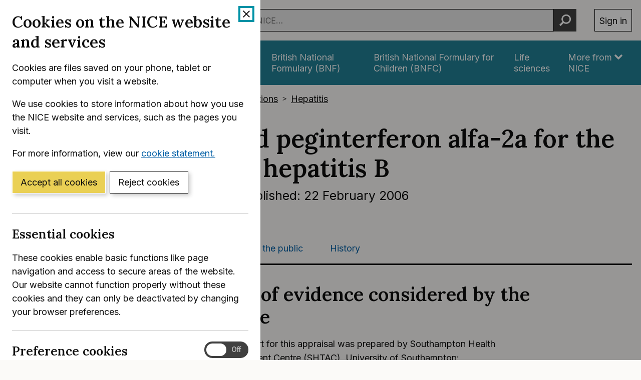

--- FILE ---
content_type: text/html; charset=utf-8
request_url: https://www.nice.org.uk/guidance/ta96/chapter/8-Sources-of-evidence-considered-by-the-Committee
body_size: 22879
content:
<!DOCTYPE html>
<html lang="en-GB" class="no-js">
<head>
    <meta charset="utf-8" />
    <meta content="IE=edge,chrome=1" name="X-UA-Compatible" />
    <meta content="width=device-width, initial-scale=1" name="viewport" />
    <title>8 Sources of evidence considered by the Committee | Adefovir dipivoxil and peginterferon alfa-2a for the treatment of chronic hepatitis B | Guidance | NICE</title>
    <link rel="preconnect" href="https://fonts.gstatic.com" crossorigin />
    <link rel="preconnect" href="https://fonts.googleapis.com" crossorigin />
    <link rel="preconnect" href="https://code.jquery.com" crossorigin />
	<link href="https://fonts.googleapis.com/css2?family=Inter:wght@400;600&family=Lora:ital,wght@0,600;1,600&display=swap" rel="stylesheet" />
    
        <link href="https://cdn.nice.org.uk/niceorg/css/app.min.css" rel="stylesheet" type="text/css" />
        <link href="/css/guidance.nds.css?v=4QJkx7l7bPbsajBpCcbInP0A2cbtvxVJjVyO-ZlMjis" rel="stylesheet" type="text/css" />
	
    <meta content="Evidence-based recommendations on adefovir dipivoxil (Hepsera) and peginterferon alfa-2a  (Pegasys) for the treatment of chronic hepatitis B" name="Description" />
    <meta content="NICE" name="DC.Publisher" />
    <meta content="All content on this site is NICE copyright unless otherwise stated. You can download material for private research, study or in-house use only. Do not distribute or publish any material from this site without first obtaining NICE's permission. Where Crown copyright applies, see the Office of Public Sector Information (formerly HMSO) website for information." name="DC.Rights.Copyright" />
    <meta content="eng" name="DC.Language" scheme="DCTERMS.ISO639-2T" />
    <meta content="Health, well-being and care" name="DC.Subject" scheme="eGMS.IPSV" />
    <meta content="Double-A" name="eGMS.accessibility" scheme="eGMS.WCAG10" />
    <meta content="8 Sources of evidence considered by the Committee | Adefovir dipivoxil and peginterferon alfa-2a for the treatment of chronic hepatitis B | Guidance | NICE" name="DC.Title" />
    <meta content="#f6f6f6" name="msapplication-TileColor" />
    <meta content="//cdn.nice.org.uk/V3/Content/nice/favicon-144.png" name="msapplication-TileImage" />
    <meta content="#333" name="theme-color" />
    <link rel="shortcut icon" href="//cdn.nice.org.uk/V3/Content/nice/favicon.ico" />
    <link rel="apple-touch-icon-precomposed" href="//cdn.nice.org.uk/V3/Content/nice/favicon-152.png">
    <link rel="apple-touch-icon" href="//cdn.nice.org.uk/V3/Content/nice/favicon-152.png">
    <link rel="apple-touch-icon-precomposed" sizes="120x120" href="//cdn.nice.org.uk/V3/Content/nice/favicon-120.png">
    <link rel="apple-touch-icon" sizes="120x120" href="//cdn.nice.org.uk/V3/Content/nice/favicon-120.png">
    <link rel="apple-touch-icon-precomposed" sizes="152x152" href="//cdn.nice.org.uk/V3/Content/nice/favicon-152.png">
    <link rel="apple-touch-icon" sizes="152x152" href="//cdn.nice.org.uk/V3/Content/nice/favicon-152.png">

    <script src="//cdn.nice.org.uk/cookie-banner/cookie-banner.min.js" type="text/javascript"></script>
    <script src="https://code.jquery.com/jquery-3.7.1.min.js" integrity="sha384-1H217gwSVyLSIfaLxHbE7dRb3v4mYCKbpQvzx0cegeju1MVsGrX5xXxAvs/HgeFs" crossorigin="anonymous"></script>
    <script src="https://code.jquery.com/jquery-migrate-3.4.1.min.js" integrity="sha384-ez4i72z0XhJqm0ZRoQkpPN0bDV8Kw8PK3n8kjEZsWhRDrfICLd0AGghHJB+vytx0" crossorigin="anonymous"></script>
    
    
        <script type="text/javascript" src="/js/bundle.min.js?v=XlB9Ac_hdUF7-wrUEZRr6MuI_Sh747Kgl-UskeXdc8g"></script>
    

    <meta name="theme-color" content="#333"><link href="/Media/Default/css/default.css" rel="stylesheet" type="text/css" /><script src="/Media/Default/js/default.js" type="text/javascript"></script>
</head>
<body data-spy="scroll" data-target=".aside-primary" class="">
    <noscript>
        <iframe src="//www.googletagmanager.com/ns.html?id=GTM-M55QTQ"
                height="0" width="0" style="display:none;visibility:hidden"></iframe>
    </noscript>
    <script>
        (function (w, d, s, l, i) {
            w[l] = w[l] || []; w[l].push({
                'gtm.start':
                    new Date().getTime(), event: 'gtm.js'
            }); var f = d.getElementsByTagName(s)[0],
                    j = d.createElement(s), dl = l != 'dataLayer' ? '&l=' + l : ''; j.async = true; j.src =
                        '//www.googletagmanager.com/gtm.js?id=' + i + dl; f.parentNode.insertBefore(j, f);
        })(window, document, 'script', 'dataLayer', 'GTM-M55QTQ');
    </script>

    <div id="global-nav-header"></div>

    <div id="printpane"></div>

        <main>
                <div class="container" aria-label="Page header">
                    
                    
                    

<nav aria-label="Breadcrumbs" role="navigation">
    <p class="visually-hidden" id="breadcrumb-label">
        You are here:
    </p>
    <ol class="breadcrumbs" aria-labelledby="breadcrumb-label" itemscope itemtype="http://schema.org/BreadcrumbList">
        <li class="breadcrumbs__crumb" itemprop="itemListElement" itemscope itemtype="http://schema.org/ListItem">
            <a href="/" itemprop="item" data-track="guidancebreadcrumb">
                <span itemprop="name">
                    Home
                </span>
            </a>
            <meta itemprop="position" content="1">
        </li>
            <li class="breadcrumbs__crumb" itemprop="itemListElement" itemscope itemtype="http://schema.org/ListItem">
                <a href="/guidance" itemprop="item" data-track="guidancebreadcrumb">
                    <span itemprop="name">
                        NICE Guidance
                    </span>
                </a>
                <meta itemprop="position" content="2">
            </li>
            <li class="breadcrumbs__crumb" itemprop="itemListElement" itemscope itemtype="http://schema.org/ListItem">
                <a href="/guidance/conditions-and-diseases" itemprop="item" data-track="guidancebreadcrumb">
                    <span itemprop="name">
                        Conditions and diseases
                    </span>
                </a>
                <meta itemprop="position" content="3">
            </li>
            <li class="breadcrumbs__crumb" itemprop="itemListElement" itemscope itemtype="http://schema.org/ListItem">
                <a href="/guidance/conditions-and-diseases/infections" itemprop="item" data-track="guidancebreadcrumb">
                    <span itemprop="name">
                        Infections
                    </span>
                </a>
                <meta itemprop="position" content="4">
            </li>
            <li class="breadcrumbs__crumb" itemprop="itemListElement" itemscope itemtype="http://schema.org/ListItem">
                <a href="/guidance/conditions-and-diseases/infections/hepatitis" itemprop="item" data-track="guidancebreadcrumb">
                    <span itemprop="name">
                        Hepatitis
                    </span>
                </a>
                <meta itemprop="position" content="5">
            </li>
    </ol>
</nav>

					<div class="page-header">
                        <h1 class="page-header__heading" id="content-start">
                            Adefovir dipivoxil and peginterferon alfa-2a for the treatment of chronic hepatitis B
                        </h1>
                        
                        
                        
    
    <ul class="page-header__metadata" aria-label="Product metadata">
        <li>Technology appraisal guidance</li>

			<li><span class="visually-hidden">Reference number: </span>TA96</li>
				<li>

							Published:&nbsp;
							<time class="show show--ib-xs" datetime="2006-02-22">
								22 February 2006
							</time>
										</li>
    </ul>



                        
                    </div>
                </div>
            <div class="_ layout  " aria-label="Main page content">
                <div class="_">
                    <div class="content">
                        
                        <div class="zone zone-content">
                            
                            


<div class="container">
        <nav class="horizontal-nav hide-print" aria-label="Sections within this product">
        <ul class="horizontal-nav__list">
                <li class="horizontal-nav__item">
                    <a aria-current="true" class="horizontal-nav__link" href="/guidance/ta96">Guidance</a>
                </li>
                <li class="horizontal-nav__item">
                    <a aria-current="false" class="horizontal-nav__link" href="/guidance/ta96/resources">Tools and resources</a>
                </li>
                <li class="horizontal-nav__item">
                    <a aria-current="false" class="horizontal-nav__link" href="/guidance/ta96/informationforpublic">Information for the public</a>
                </li>
                <li class="horizontal-nav__item">
                    <a aria-current="false" class="horizontal-nav__link" href="/guidance/ta96/history">History</a>
                </li>
        </ul>
    </nav>


    
<div class="grid grid--loose">
        <div data-g="12 sm:5 md:3" class="hide-print">
            
<a href="/guidance/ta96/resources/adefovir-dipivoxil-and-peginterferon-alfa2a-for-the-treatment-of-chronic-hepatitis-b-pdf-2294882810053"
   target="_blank"
   class="btn btn--cta mr--0 mb--e mb--d-sm show-ib show-sm text-center"
   data-track="guidancedownload"
   data-track-category="guidance download"
   data-track-action="clicked"
   data-track-label="/guidance/ta96/resources/adefovir-dipivoxil-and-peginterferon-alfa2a-for-the-treatment-of-chronic-hepatitis-b-pdf-2294882810053">
    Download guidance (PDF)
</a>



            <nav class="stacked-nav" aria-label="Chapters">
                <ul class="stacked-nav__list">
                        <li class="stacked-nav__list-item">
                            <a aria-current="false"
                                href="/guidance/ta96">
                                <span class="stacked-nav__content-wrapper">
                                    Overview
                                </span>
                            </a>
                        </li>
                            <li class="stacked-nav__list-item">
                                <a aria-current="false"
                                    href="/guidance/ta96/chapter/1-Recommendations">
                                    <span class="stacked-nav__content-wrapper">1 Recommendations</span>
                                </a>
                            </li>
                            <li class="stacked-nav__list-item">
                                <a aria-current="false"
                                    href="/guidance/ta96/chapter/2-Clinical-need-and-practice">
                                    <span class="stacked-nav__content-wrapper">2 Clinical need and practice</span>
                                </a>
                            </li>
                            <li class="stacked-nav__list-item">
                                <a aria-current="false"
                                    href="/guidance/ta96/chapter/3-The-technologies">
                                    <span class="stacked-nav__content-wrapper">3 The technologies</span>
                                </a>
                            </li>
                            <li class="stacked-nav__list-item">
                                <a aria-current="false"
                                    href="/guidance/ta96/chapter/4-Evidence-and-interpretation">
                                    <span class="stacked-nav__content-wrapper">4 Evidence and interpretation</span>
                                </a>
                            </li>
                            <li class="stacked-nav__list-item">
                                <a aria-current="false"
                                    href="/guidance/ta96/chapter/5-Recommendations-for-further-research">
                                    <span class="stacked-nav__content-wrapper">5 Recommendations for further research</span>
                                </a>
                            </li>
                            <li class="stacked-nav__list-item">
                                <a aria-current="false"
                                    href="/guidance/ta96/chapter/6-Implementation-and-audit">
                                    <span class="stacked-nav__content-wrapper">6 Implementation and audit</span>
                                </a>
                            </li>
                            <li class="stacked-nav__list-item">
                                <a aria-current="false"
                                    href="/guidance/ta96/chapter/7-Appraisal-Committee-members-and-NICE-project-team">
                                    <span class="stacked-nav__content-wrapper">7 Appraisal Committee members and NICE project team</span>
                                </a>
                            </li>
                            <li class="stacked-nav__list-item">
                                <a aria-current="true"
                                    href="/guidance/ta96/chapter/8-Sources-of-evidence-considered-by-the-Committee">
                                    <span class="stacked-nav__content-wrapper">8 Sources of evidence considered by the Committee</span>
                                </a>
                            </li>
                            <li class="stacked-nav__list-item">
                                <a aria-current="false"
                                    href="/guidance/ta96/chapter/Appendix-A-Detail-on-criteria-for-audit-of-the-use-of-adefovir-dipivoxil-and-peginterferon-alfa-2a-for-chronic-hepatitis-B">
                                    <span class="stacked-nav__content-wrapper">Appendix A Detail on criteria for audit of the use of adefovir dipivoxil and peginterferon alfa-2a for chronic hepatitis B</span>
                                </a>
                            </li>
                            <li class="stacked-nav__list-item">
                                <a aria-current="false"
                                    href="/guidance/ta96/chapter/Update-information">
                                    <span class="stacked-nav__content-wrapper">Update information</span>
                                </a>
                            </li>
                </ul>
            </nav>
        </div>
    <div data-g="12 sm:7 md:9">

        <div class="grid grid--loose">
            <div data-g="12 ">
                <div class="grid grid--loose grid--rev">
                    <div data-g="12">



                        <div class="mb--e js-in-page-nav-target">
<div class="chapter" title="8 Sources of evidence considered by the Committee" id="ta96-sources-of-evidence-considered-by-the-committee" xmlns="http://www.w3.org/1999/xhtml">
  <h2 class="title" id="sources-of-evidence-considered-by-the-committee">8 Sources of evidence considered by the Committee</h2>
  <p>The assessment report for this appraisal was prepared by Southampton Health Technology Assessment Centre (SHTAC), University of Southampton:</p>
  <div class="itemizedlist">
    <ul class="itemizedlist">
      <li class="listitem">
        <p>Shepherd J, Jones J, Takeda A, et al. 'Adefovir dipivoxil and peginterferon alfa-2a for the treatment of chronic hepatitis B – a systematic review and economic evaluation', May 2005.</p>
      </li>
    </ul>
  </div>
  <p>The following organisations accepted the invitation to participate in this appraisal. They were invited to make submissions and comment on the draft scope, the Assessment Report and the Appraisal Consultation Document. Consultee organisations are provided with the opportunity to appeal against the Final Appraisal Determination:</p>
  <p>Companies or sponsors:</p>
  <div class="itemizedlist">
    <ul class="itemizedlist">
      <li class="listitem">
        <p>Gilead Sciences</p>
      </li>
      <li class="listitem">
        <p>Roche Products.</p>
      </li>
    </ul>
  </div>
  <p>Professional or specialist, and patient or carer groups:</p>
  <div class="itemizedlist">
    <ul class="itemizedlist">
      <li class="listitem">
        <p>African Caribbean Medical Society </p>
      </li>
      <li class="listitem">
        <p>British Association for Sexual Health and HIV</p>
      </li>
      <li class="listitem">
        <p>British Association for the Study of the Liver</p>
      </li>
      <li class="listitem">
        <p>British Liver Trust</p>
      </li>
      <li class="listitem">
        <p>British Society of Gastroenterology</p>
      </li>
      <li class="listitem">
        <p>Chinese National Healthy Living Centre</p>
      </li>
      <li class="listitem">
        <p>Health Protection Agency</p>
      </li>
      <li class="listitem">
        <p>Hepatitis Nurse Specialist Forum</p>
      </li>
      <li class="listitem">
        <p>Royal College of Nursing</p>
      </li>
      <li class="listitem">
        <p>Royal College of Pathologists</p>
      </li>
      <li class="listitem">
        <p>Royal College of Physicians</p>
      </li>
      <li class="listitem">
        <p>UK Clinical Virology Network</p>
      </li>
      <li class="listitem">
        <p>Welsh Assembly Government.</p>
      </li>
    </ul>
  </div>
  <p>Commentator organisations (without the right of appeal):</p>
  <div class="itemizedlist">
    <ul class="itemizedlist">
      <li class="listitem">
        <p>BNF</p>
      </li>
      <li class="listitem">
        <p>NHS Quality Improvement Scotland</p>
      </li>
      <li class="listitem">
        <p>GlaxoSmithKline</p>
      </li>
      <li class="listitem">
        <p>Foundation for Liver Research (formerly the Liver Research Trust)</p>
      </li>
      <li class="listitem">
        <p>MRC Clinical Trials Unit</p>
      </li>
      <li class="listitem">
        <p>Southampton Health Technology Assessment Centre (SHTAC).</p>
      </li>
    </ul>
  </div>
  <p>The following individuals were selected from clinical expert and patient advocate nominations from the professional or specialist and patient or carer groups. They participated in the Appraisal Committee discussions and provided evidence to inform the Appraisal Committee's deliberations. They gave their expert personal view on adefovir dipivoxil and peginterferon alfa-2a by attending the initial Committee discussion and/or providing written evidence to the Committee. They were also invited to comment on the Appraisal Consultation Document:</p>
  <div class="itemizedlist">
    <ul class="itemizedlist">
      <li class="listitem">
        <p>Professor Geoffrey Dusheiko, Professor of Medicine, Royal Free University College School of Medicine – nominated by the Royal College of Physicians</p>
      </li>
      <li class="listitem">
        <p>Professor Howard Thomas, Professor of Medicine, Imperial College London – nominated by the British Association for the Study of the Liver.</p>
      </li>
    </ul>
  </div>
</div>                        </div>




                    </div>

                </div>

                

            </div>

                <div data-g="12" class="hide-print">
                    <hr class="mt--c" />
                    <div class="prev-next">
                        <nav aria-label="Previous and next pages">
                                <a class="prev-next__link" href="/guidance/ta96/chapter/Appendix-A-Detail-on-criteria-for-audit-of-the-use-of-adefovir-dipivoxil-and-peginterferon-alfa-2a-for-chronic-hepatitis-B" rel="next">
                                    <span class="prev-next__link-intro">Next page</span>
                                    <span class="prev-next__link-text">Appendix A Detail on criteria for audit of the use of adefovir dipivoxil and peginterferon alfa-2a for chronic hepatitis B</span>
                                </a>
                                <a class="prev-next__link" href="/guidance/ta96/chapter/7-Appraisal-Committee-members-and-NICE-project-team" rel="prev">
                                    <span class="prev-next__link-intro">Previous page</span>
                                    <span class="prev-next__link-text">7 Appraisal Committee members and NICE project team</span>
                                </a>
                        </nav>
                    </div>
                </div>
        </div>
    </div>
</div>

</div>
                        </div>
                    </div>
                    
                    
                </div>
            </div>
			<div class="back-to-top">
	<nav aria-labelledby="back-to-top-link" class="back-to-top__nav">
		<a href="#top" id="backToTop" class="back-to-top__anchor">
			<div class="container">
				<svg width="1em"
					 height="1em"
					 viewBox="0 0 512 512"
					 fill="none"
					 xmlns="http://www.w3.org/2000/svg"
					 class="icon"
					 aria-hidden="true"
					 focusable="false">
					<path d="M478.152 338.576c0 10.091-3.525 18.661-10.576 25.712l-21.424 21.424c-7.243 7.243-15.909 10.864-26 10.864-10.283 0-18.853-3.621-25.712-10.864L255.576 247.136 116.712 385.712c-6.859 7.243-15.429 10.864-25.712 10.864s-18.853-3.621-25.712-10.864l-21.424-21.424C36.621 357.429 33 348.859 33 338.576c0-10.091 3.621-18.757 10.864-26l186-186c7.051-7.051 15.621-10.576 25.712-10.576 9.909 0 18.576 3.525 26 10.576l185.712 186c7.243 7.243 10.864 15.909 10.864 26Z"
						  fill="currentColor"></path>
				</svg>
				Back to top
			</div>
		</a>
	</nav>
</div>

        </main>

    <div id="global-nav-footer"></div>

    <script>
        var global_nav_config = {
            service: "guidance",
            header: {
                cookie: false,
                skipLinkId: "content-start",
                search: {
                    url: "/search",
                    autocomplete: "/autocomplete?ajax=ajax",
                },
                auth: {
                    environment: "live"
                }
            }
        };
    </script>
    <!--[if lt IE 9]>
        <script src="https://cdn.nice.org.uk/global-nav/global-nav.ie8.min.js" type="text/javascript"></script>
    <![endif]-->
    <script src="https://cdn.nice.org.uk/global-nav/global-nav.min.js" type="text/javascript"></script>

    <script src="//cdn.nice.org.uk/V2/Scripts/twitter.bootstrap.min.js" type="text/javascript"></script>
    <script src="/Themes/NICE.Bootstrap/scripts/niceorg/NICE.TopScroll.js" type="text/javascript"></script>
    <script src="//cdn.nice.org.uk/V2/Scripts/NICE.bootstrap.min.js" type="text/javascript"></script>
        <script src="https://cdn.nice.org.uk/niceorg/js/app.js" async></script>
    
</body>
</html>


--- FILE ---
content_type: text/html; charset=utf-8
request_url: https://registry.blockmarktech.com/certificates/99cdb154-4ee0-41a4-bdef-6d2fa58bf757/widget/?tooltip_position=bottom_left&theme=transparent&hover=t
body_size: 1153
content:

<!DOCTYPE html>

    <html lang="en" style="overflow: hidden;">
        <head>
            <meta http-equiv="imagetoolbar" content="no"/>
            <link rel="stylesheet" href="https://storage.googleapis.com/static-bm-cdn/static/widget/widget_2.css">

            <style>
            .bm-tooltip {
                align-self: flex-end;
                display: block;
            }
            #logo {
                max-width: 600;
            }

            
                html, body, a {
                    background-color: transparent;
                }
            

            
                #logo {
                    width: 100%;
                }
                .bm-tooltip {
                    visibility: hidden;
                    position: absolute;
                }
                .bm-tooltiptext {
                    margin-left: -155px;
                    min-width: 350%;
                    max-width: 550%;
                }
                a:hover .bm-tooltip {
                    visibility: visible;
                }

                
                    .bm-tooltip {
                        left: 0;
                        top: calc(100% - 30px);
                    }
                    .bm-tooltiptext {
                        margin-left: -5px;
                        bottom: 25px
                    }
                
            

            </style>
            <script>
            window.onload = function(){
                let image = document.querySelector('#logo')
                let paddingContainer = document.querySelector('#padding-container')
                const bmSize = 30

                
            }
            </script>
        </head>
        <body>
            <a href="https://registry.blockmarktech.com/certificates/99cdb154-4ee0-41a4-bdef-6d2fa58bf757/?source=WEB" target="_blank" rel="nofollow">
                <div id="padding-container">
                
                    <div id="hover-container">
                        <img id="logo" oncontextmenu="return false;" src="https://storage.googleapis.com/blockmark-cdn/uploaded-user-content/templates/128bc7f8-f6fc-4277-b708-e07c7ca9e768/image_2025-05-29_101823.3940220000_600x600_q85_padding_upscale.png?X-Goog-Algorithm=GOOG4-RSA-SHA256&amp;X-Goog-Credential=application-server-test%40delta-essence-234612.iam.gserviceaccount.com%2F20251218%2Fauto%2Fstorage%2Fgoog4_request&amp;X-Goog-Date=20251218T130925Z&amp;X-Goog-Expires=604800&amp;X-Goog-SignedHeaders=host&amp;X-Goog-Signature=[base64]"
                        alt="Cyber Essentials Plus certificate mark"/>
                        <div class="bm-tooltip">
                            <img alt="Blockmark logo" class="blockmark-tick"  src="https://storage.googleapis.com/static-bm-cdn/static/images/BM-White-Tooltip.png" />
                            <span class="bm-tooltiptext">
                                Issued to National Institute for Health &amp; Care Excellence (NICE).
                                Issued by The IASME Consortium Ltd.
                                Click for more info.
                            </span>
                        </div>
                    </div>
                
                </div>
            </a>
        </body>
    </html>



